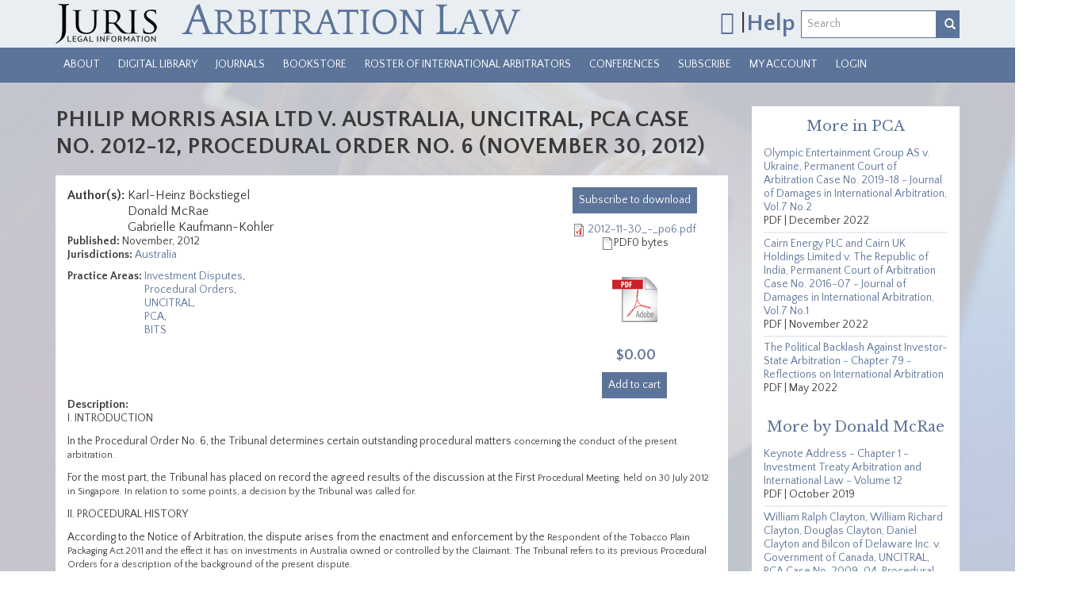

--- FILE ---
content_type: text/html; charset=utf-8
request_url: https://arbitrationlaw.com/library/philip-morris-asia-ltd-v-australia-uncitral-pca-case-no-2012-12-procedural-order-no-6
body_size: 20159
content:
<!DOCTYPE html PUBLIC "-//W3C//DTD XHTML+RDFa 1.0//EN"
  "http://www.w3.org/MarkUp/DTD/xhtml-rdfa-1.dtd">
<html lang="en" dir="ltr"
  xmlns:content="http://purl.org/rss/1.0/modules/content/"
  xmlns:dc="http://purl.org/dc/terms/"
  xmlns:foaf="http://xmlns.com/foaf/0.1/"
  xmlns:og="http://ogp.me/ns#"
  xmlns:rdfs="http://www.w3.org/2000/01/rdf-schema#"
  xmlns:sioc="http://rdfs.org/sioc/ns#"
  xmlns:sioct="http://rdfs.org/sioc/types#"
  xmlns:skos="http://www.w3.org/2004/02/skos/core#"
  xmlns:xsd="http://www.w3.org/2001/XMLSchema#">
<head profile="http://www.w3.org/1999/xhtml/vocab">
  <script>
    dataLayer = [{
      'uid': 0,
      'username': ''
    }];
  </script>
  <!-- Google Tag Manager -->
  <script>(function(w,d,s,l,i){w[l]=w[l]||[];w[l].push({'gtm.start':
      new Date().getTime(),event:'gtm.js'});var f=d.getElementsByTagName(s)[0],
      j=d.createElement(s),dl=l!='dataLayer'?'&l='+l:'';j.async=true;j.src=
      'https://www.googletagmanager.com/gtm.js?id='+i+dl;f.parentNode.insertBefore(j,f);
    })(window,document,'script','dataLayer','GTM-5F9PT2N');</script>
  <!-- End Google Tag Manager -->
  <meta charset="utf-8"><script type="text/javascript">(window.NREUM||(NREUM={})).init={ajax:{deny_list:["bam.nr-data.net"]},feature_flags:["soft_nav"]};(window.NREUM||(NREUM={})).loader_config={licenseKey:"078e48f939",applicationID:"59567168",browserID:"59570726"};;/*! For license information please see nr-loader-rum-1.308.0.min.js.LICENSE.txt */
(()=>{var e,t,r={163:(e,t,r)=>{"use strict";r.d(t,{j:()=>E});var n=r(384),i=r(1741);var a=r(2555);r(860).K7.genericEvents;const s="experimental.resources",o="register",c=e=>{if(!e||"string"!=typeof e)return!1;try{document.createDocumentFragment().querySelector(e)}catch{return!1}return!0};var d=r(2614),u=r(944),l=r(8122);const f="[data-nr-mask]",g=e=>(0,l.a)(e,(()=>{const e={feature_flags:[],experimental:{allow_registered_children:!1,resources:!1},mask_selector:"*",block_selector:"[data-nr-block]",mask_input_options:{color:!1,date:!1,"datetime-local":!1,email:!1,month:!1,number:!1,range:!1,search:!1,tel:!1,text:!1,time:!1,url:!1,week:!1,textarea:!1,select:!1,password:!0}};return{ajax:{deny_list:void 0,block_internal:!0,enabled:!0,autoStart:!0},api:{get allow_registered_children(){return e.feature_flags.includes(o)||e.experimental.allow_registered_children},set allow_registered_children(t){e.experimental.allow_registered_children=t},duplicate_registered_data:!1},browser_consent_mode:{enabled:!1},distributed_tracing:{enabled:void 0,exclude_newrelic_header:void 0,cors_use_newrelic_header:void 0,cors_use_tracecontext_headers:void 0,allowed_origins:void 0},get feature_flags(){return e.feature_flags},set feature_flags(t){e.feature_flags=t},generic_events:{enabled:!0,autoStart:!0},harvest:{interval:30},jserrors:{enabled:!0,autoStart:!0},logging:{enabled:!0,autoStart:!0},metrics:{enabled:!0,autoStart:!0},obfuscate:void 0,page_action:{enabled:!0},page_view_event:{enabled:!0,autoStart:!0},page_view_timing:{enabled:!0,autoStart:!0},performance:{capture_marks:!1,capture_measures:!1,capture_detail:!0,resources:{get enabled(){return e.feature_flags.includes(s)||e.experimental.resources},set enabled(t){e.experimental.resources=t},asset_types:[],first_party_domains:[],ignore_newrelic:!0}},privacy:{cookies_enabled:!0},proxy:{assets:void 0,beacon:void 0},session:{expiresMs:d.wk,inactiveMs:d.BB},session_replay:{autoStart:!0,enabled:!1,preload:!1,sampling_rate:10,error_sampling_rate:100,collect_fonts:!1,inline_images:!1,fix_stylesheets:!0,mask_all_inputs:!0,get mask_text_selector(){return e.mask_selector},set mask_text_selector(t){c(t)?e.mask_selector="".concat(t,",").concat(f):""===t||null===t?e.mask_selector=f:(0,u.R)(5,t)},get block_class(){return"nr-block"},get ignore_class(){return"nr-ignore"},get mask_text_class(){return"nr-mask"},get block_selector(){return e.block_selector},set block_selector(t){c(t)?e.block_selector+=",".concat(t):""!==t&&(0,u.R)(6,t)},get mask_input_options(){return e.mask_input_options},set mask_input_options(t){t&&"object"==typeof t?e.mask_input_options={...t,password:!0}:(0,u.R)(7,t)}},session_trace:{enabled:!0,autoStart:!0},soft_navigations:{enabled:!0,autoStart:!0},spa:{enabled:!0,autoStart:!0},ssl:void 0,user_actions:{enabled:!0,elementAttributes:["id","className","tagName","type"]}}})());var p=r(6154),m=r(9324);let h=0;const v={buildEnv:m.F3,distMethod:m.Xs,version:m.xv,originTime:p.WN},b={consented:!1},y={appMetadata:{},get consented(){return this.session?.state?.consent||b.consented},set consented(e){b.consented=e},customTransaction:void 0,denyList:void 0,disabled:!1,harvester:void 0,isolatedBacklog:!1,isRecording:!1,loaderType:void 0,maxBytes:3e4,obfuscator:void 0,onerror:void 0,ptid:void 0,releaseIds:{},session:void 0,timeKeeper:void 0,registeredEntities:[],jsAttributesMetadata:{bytes:0},get harvestCount(){return++h}},_=e=>{const t=(0,l.a)(e,y),r=Object.keys(v).reduce((e,t)=>(e[t]={value:v[t],writable:!1,configurable:!0,enumerable:!0},e),{});return Object.defineProperties(t,r)};var w=r(5701);const x=e=>{const t=e.startsWith("http");e+="/",r.p=t?e:"https://"+e};var R=r(7836),k=r(3241);const A={accountID:void 0,trustKey:void 0,agentID:void 0,licenseKey:void 0,applicationID:void 0,xpid:void 0},S=e=>(0,l.a)(e,A),T=new Set;function E(e,t={},r,s){let{init:o,info:c,loader_config:d,runtime:u={},exposed:l=!0}=t;if(!c){const e=(0,n.pV)();o=e.init,c=e.info,d=e.loader_config}e.init=g(o||{}),e.loader_config=S(d||{}),c.jsAttributes??={},p.bv&&(c.jsAttributes.isWorker=!0),e.info=(0,a.D)(c);const f=e.init,m=[c.beacon,c.errorBeacon];T.has(e.agentIdentifier)||(f.proxy.assets&&(x(f.proxy.assets),m.push(f.proxy.assets)),f.proxy.beacon&&m.push(f.proxy.beacon),e.beacons=[...m],function(e){const t=(0,n.pV)();Object.getOwnPropertyNames(i.W.prototype).forEach(r=>{const n=i.W.prototype[r];if("function"!=typeof n||"constructor"===n)return;let a=t[r];e[r]&&!1!==e.exposed&&"micro-agent"!==e.runtime?.loaderType&&(t[r]=(...t)=>{const n=e[r](...t);return a?a(...t):n})})}(e),(0,n.US)("activatedFeatures",w.B)),u.denyList=[...f.ajax.deny_list||[],...f.ajax.block_internal?m:[]],u.ptid=e.agentIdentifier,u.loaderType=r,e.runtime=_(u),T.has(e.agentIdentifier)||(e.ee=R.ee.get(e.agentIdentifier),e.exposed=l,(0,k.W)({agentIdentifier:e.agentIdentifier,drained:!!w.B?.[e.agentIdentifier],type:"lifecycle",name:"initialize",feature:void 0,data:e.config})),T.add(e.agentIdentifier)}},384:(e,t,r)=>{"use strict";r.d(t,{NT:()=>s,US:()=>u,Zm:()=>o,bQ:()=>d,dV:()=>c,pV:()=>l});var n=r(6154),i=r(1863),a=r(1910);const s={beacon:"bam.nr-data.net",errorBeacon:"bam.nr-data.net"};function o(){return n.gm.NREUM||(n.gm.NREUM={}),void 0===n.gm.newrelic&&(n.gm.newrelic=n.gm.NREUM),n.gm.NREUM}function c(){let e=o();return e.o||(e.o={ST:n.gm.setTimeout,SI:n.gm.setImmediate||n.gm.setInterval,CT:n.gm.clearTimeout,XHR:n.gm.XMLHttpRequest,REQ:n.gm.Request,EV:n.gm.Event,PR:n.gm.Promise,MO:n.gm.MutationObserver,FETCH:n.gm.fetch,WS:n.gm.WebSocket},(0,a.i)(...Object.values(e.o))),e}function d(e,t){let r=o();r.initializedAgents??={},t.initializedAt={ms:(0,i.t)(),date:new Date},r.initializedAgents[e]=t}function u(e,t){o()[e]=t}function l(){return function(){let e=o();const t=e.info||{};e.info={beacon:s.beacon,errorBeacon:s.errorBeacon,...t}}(),function(){let e=o();const t=e.init||{};e.init={...t}}(),c(),function(){let e=o();const t=e.loader_config||{};e.loader_config={...t}}(),o()}},782:(e,t,r)=>{"use strict";r.d(t,{T:()=>n});const n=r(860).K7.pageViewTiming},860:(e,t,r)=>{"use strict";r.d(t,{$J:()=>u,K7:()=>c,P3:()=>d,XX:()=>i,Yy:()=>o,df:()=>a,qY:()=>n,v4:()=>s});const n="events",i="jserrors",a="browser/blobs",s="rum",o="browser/logs",c={ajax:"ajax",genericEvents:"generic_events",jserrors:i,logging:"logging",metrics:"metrics",pageAction:"page_action",pageViewEvent:"page_view_event",pageViewTiming:"page_view_timing",sessionReplay:"session_replay",sessionTrace:"session_trace",softNav:"soft_navigations",spa:"spa"},d={[c.pageViewEvent]:1,[c.pageViewTiming]:2,[c.metrics]:3,[c.jserrors]:4,[c.spa]:5,[c.ajax]:6,[c.sessionTrace]:7,[c.softNav]:8,[c.sessionReplay]:9,[c.logging]:10,[c.genericEvents]:11},u={[c.pageViewEvent]:s,[c.pageViewTiming]:n,[c.ajax]:n,[c.spa]:n,[c.softNav]:n,[c.metrics]:i,[c.jserrors]:i,[c.sessionTrace]:a,[c.sessionReplay]:a,[c.logging]:o,[c.genericEvents]:"ins"}},944:(e,t,r)=>{"use strict";r.d(t,{R:()=>i});var n=r(3241);function i(e,t){"function"==typeof console.debug&&(console.debug("New Relic Warning: https://github.com/newrelic/newrelic-browser-agent/blob/main/docs/warning-codes.md#".concat(e),t),(0,n.W)({agentIdentifier:null,drained:null,type:"data",name:"warn",feature:"warn",data:{code:e,secondary:t}}))}},1687:(e,t,r)=>{"use strict";r.d(t,{Ak:()=>d,Ze:()=>f,x3:()=>u});var n=r(3241),i=r(7836),a=r(3606),s=r(860),o=r(2646);const c={};function d(e,t){const r={staged:!1,priority:s.P3[t]||0};l(e),c[e].get(t)||c[e].set(t,r)}function u(e,t){e&&c[e]&&(c[e].get(t)&&c[e].delete(t),p(e,t,!1),c[e].size&&g(e))}function l(e){if(!e)throw new Error("agentIdentifier required");c[e]||(c[e]=new Map)}function f(e="",t="feature",r=!1){if(l(e),!e||!c[e].get(t)||r)return p(e,t);c[e].get(t).staged=!0,g(e)}function g(e){const t=Array.from(c[e]);t.every(([e,t])=>t.staged)&&(t.sort((e,t)=>e[1].priority-t[1].priority),t.forEach(([t])=>{c[e].delete(t),p(e,t)}))}function p(e,t,r=!0){const s=e?i.ee.get(e):i.ee,c=a.i.handlers;if(!s.aborted&&s.backlog&&c){if((0,n.W)({agentIdentifier:e,type:"lifecycle",name:"drain",feature:t}),r){const e=s.backlog[t],r=c[t];if(r){for(let t=0;e&&t<e.length;++t)m(e[t],r);Object.entries(r).forEach(([e,t])=>{Object.values(t||{}).forEach(t=>{t[0]?.on&&t[0]?.context()instanceof o.y&&t[0].on(e,t[1])})})}}s.isolatedBacklog||delete c[t],s.backlog[t]=null,s.emit("drain-"+t,[])}}function m(e,t){var r=e[1];Object.values(t[r]||{}).forEach(t=>{var r=e[0];if(t[0]===r){var n=t[1],i=e[3],a=e[2];n.apply(i,a)}})}},1738:(e,t,r)=>{"use strict";r.d(t,{U:()=>g,Y:()=>f});var n=r(3241),i=r(9908),a=r(1863),s=r(944),o=r(5701),c=r(3969),d=r(8362),u=r(860),l=r(4261);function f(e,t,r,a){const f=a||r;!f||f[e]&&f[e]!==d.d.prototype[e]||(f[e]=function(){(0,i.p)(c.xV,["API/"+e+"/called"],void 0,u.K7.metrics,r.ee),(0,n.W)({agentIdentifier:r.agentIdentifier,drained:!!o.B?.[r.agentIdentifier],type:"data",name:"api",feature:l.Pl+e,data:{}});try{return t.apply(this,arguments)}catch(e){(0,s.R)(23,e)}})}function g(e,t,r,n,s){const o=e.info;null===r?delete o.jsAttributes[t]:o.jsAttributes[t]=r,(s||null===r)&&(0,i.p)(l.Pl+n,[(0,a.t)(),t,r],void 0,"session",e.ee)}},1741:(e,t,r)=>{"use strict";r.d(t,{W:()=>a});var n=r(944),i=r(4261);class a{#e(e,...t){if(this[e]!==a.prototype[e])return this[e](...t);(0,n.R)(35,e)}addPageAction(e,t){return this.#e(i.hG,e,t)}register(e){return this.#e(i.eY,e)}recordCustomEvent(e,t){return this.#e(i.fF,e,t)}setPageViewName(e,t){return this.#e(i.Fw,e,t)}setCustomAttribute(e,t,r){return this.#e(i.cD,e,t,r)}noticeError(e,t){return this.#e(i.o5,e,t)}setUserId(e,t=!1){return this.#e(i.Dl,e,t)}setApplicationVersion(e){return this.#e(i.nb,e)}setErrorHandler(e){return this.#e(i.bt,e)}addRelease(e,t){return this.#e(i.k6,e,t)}log(e,t){return this.#e(i.$9,e,t)}start(){return this.#e(i.d3)}finished(e){return this.#e(i.BL,e)}recordReplay(){return this.#e(i.CH)}pauseReplay(){return this.#e(i.Tb)}addToTrace(e){return this.#e(i.U2,e)}setCurrentRouteName(e){return this.#e(i.PA,e)}interaction(e){return this.#e(i.dT,e)}wrapLogger(e,t,r){return this.#e(i.Wb,e,t,r)}measure(e,t){return this.#e(i.V1,e,t)}consent(e){return this.#e(i.Pv,e)}}},1863:(e,t,r)=>{"use strict";function n(){return Math.floor(performance.now())}r.d(t,{t:()=>n})},1910:(e,t,r)=>{"use strict";r.d(t,{i:()=>a});var n=r(944);const i=new Map;function a(...e){return e.every(e=>{if(i.has(e))return i.get(e);const t="function"==typeof e?e.toString():"",r=t.includes("[native code]"),a=t.includes("nrWrapper");return r||a||(0,n.R)(64,e?.name||t),i.set(e,r),r})}},2555:(e,t,r)=>{"use strict";r.d(t,{D:()=>o,f:()=>s});var n=r(384),i=r(8122);const a={beacon:n.NT.beacon,errorBeacon:n.NT.errorBeacon,licenseKey:void 0,applicationID:void 0,sa:void 0,queueTime:void 0,applicationTime:void 0,ttGuid:void 0,user:void 0,account:void 0,product:void 0,extra:void 0,jsAttributes:{},userAttributes:void 0,atts:void 0,transactionName:void 0,tNamePlain:void 0};function s(e){try{return!!e.licenseKey&&!!e.errorBeacon&&!!e.applicationID}catch(e){return!1}}const o=e=>(0,i.a)(e,a)},2614:(e,t,r)=>{"use strict";r.d(t,{BB:()=>s,H3:()=>n,g:()=>d,iL:()=>c,tS:()=>o,uh:()=>i,wk:()=>a});const n="NRBA",i="SESSION",a=144e5,s=18e5,o={STARTED:"session-started",PAUSE:"session-pause",RESET:"session-reset",RESUME:"session-resume",UPDATE:"session-update"},c={SAME_TAB:"same-tab",CROSS_TAB:"cross-tab"},d={OFF:0,FULL:1,ERROR:2}},2646:(e,t,r)=>{"use strict";r.d(t,{y:()=>n});class n{constructor(e){this.contextId=e}}},2843:(e,t,r)=>{"use strict";r.d(t,{G:()=>a,u:()=>i});var n=r(3878);function i(e,t=!1,r,i){(0,n.DD)("visibilitychange",function(){if(t)return void("hidden"===document.visibilityState&&e());e(document.visibilityState)},r,i)}function a(e,t,r){(0,n.sp)("pagehide",e,t,r)}},3241:(e,t,r)=>{"use strict";r.d(t,{W:()=>a});var n=r(6154);const i="newrelic";function a(e={}){try{n.gm.dispatchEvent(new CustomEvent(i,{detail:e}))}catch(e){}}},3606:(e,t,r)=>{"use strict";r.d(t,{i:()=>a});var n=r(9908);a.on=s;var i=a.handlers={};function a(e,t,r,a){s(a||n.d,i,e,t,r)}function s(e,t,r,i,a){a||(a="feature"),e||(e=n.d);var s=t[a]=t[a]||{};(s[r]=s[r]||[]).push([e,i])}},3878:(e,t,r)=>{"use strict";function n(e,t){return{capture:e,passive:!1,signal:t}}function i(e,t,r=!1,i){window.addEventListener(e,t,n(r,i))}function a(e,t,r=!1,i){document.addEventListener(e,t,n(r,i))}r.d(t,{DD:()=>a,jT:()=>n,sp:()=>i})},3969:(e,t,r)=>{"use strict";r.d(t,{TZ:()=>n,XG:()=>o,rs:()=>i,xV:()=>s,z_:()=>a});const n=r(860).K7.metrics,i="sm",a="cm",s="storeSupportabilityMetrics",o="storeEventMetrics"},4234:(e,t,r)=>{"use strict";r.d(t,{W:()=>a});var n=r(7836),i=r(1687);class a{constructor(e,t){this.agentIdentifier=e,this.ee=n.ee.get(e),this.featureName=t,this.blocked=!1}deregisterDrain(){(0,i.x3)(this.agentIdentifier,this.featureName)}}},4261:(e,t,r)=>{"use strict";r.d(t,{$9:()=>d,BL:()=>o,CH:()=>g,Dl:()=>_,Fw:()=>y,PA:()=>h,Pl:()=>n,Pv:()=>k,Tb:()=>l,U2:()=>a,V1:()=>R,Wb:()=>x,bt:()=>b,cD:()=>v,d3:()=>w,dT:()=>c,eY:()=>p,fF:()=>f,hG:()=>i,k6:()=>s,nb:()=>m,o5:()=>u});const n="api-",i="addPageAction",a="addToTrace",s="addRelease",o="finished",c="interaction",d="log",u="noticeError",l="pauseReplay",f="recordCustomEvent",g="recordReplay",p="register",m="setApplicationVersion",h="setCurrentRouteName",v="setCustomAttribute",b="setErrorHandler",y="setPageViewName",_="setUserId",w="start",x="wrapLogger",R="measure",k="consent"},5289:(e,t,r)=>{"use strict";r.d(t,{GG:()=>s,Qr:()=>c,sB:()=>o});var n=r(3878),i=r(6389);function a(){return"undefined"==typeof document||"complete"===document.readyState}function s(e,t){if(a())return e();const r=(0,i.J)(e),s=setInterval(()=>{a()&&(clearInterval(s),r())},500);(0,n.sp)("load",r,t)}function o(e){if(a())return e();(0,n.DD)("DOMContentLoaded",e)}function c(e){if(a())return e();(0,n.sp)("popstate",e)}},5607:(e,t,r)=>{"use strict";r.d(t,{W:()=>n});const n=(0,r(9566).bz)()},5701:(e,t,r)=>{"use strict";r.d(t,{B:()=>a,t:()=>s});var n=r(3241);const i=new Set,a={};function s(e,t){const r=t.agentIdentifier;a[r]??={},e&&"object"==typeof e&&(i.has(r)||(t.ee.emit("rumresp",[e]),a[r]=e,i.add(r),(0,n.W)({agentIdentifier:r,loaded:!0,drained:!0,type:"lifecycle",name:"load",feature:void 0,data:e})))}},6154:(e,t,r)=>{"use strict";r.d(t,{OF:()=>c,RI:()=>i,WN:()=>u,bv:()=>a,eN:()=>l,gm:()=>s,mw:()=>o,sb:()=>d});var n=r(1863);const i="undefined"!=typeof window&&!!window.document,a="undefined"!=typeof WorkerGlobalScope&&("undefined"!=typeof self&&self instanceof WorkerGlobalScope&&self.navigator instanceof WorkerNavigator||"undefined"!=typeof globalThis&&globalThis instanceof WorkerGlobalScope&&globalThis.navigator instanceof WorkerNavigator),s=i?window:"undefined"!=typeof WorkerGlobalScope&&("undefined"!=typeof self&&self instanceof WorkerGlobalScope&&self||"undefined"!=typeof globalThis&&globalThis instanceof WorkerGlobalScope&&globalThis),o=Boolean("hidden"===s?.document?.visibilityState),c=/iPad|iPhone|iPod/.test(s.navigator?.userAgent),d=c&&"undefined"==typeof SharedWorker,u=((()=>{const e=s.navigator?.userAgent?.match(/Firefox[/\s](\d+\.\d+)/);Array.isArray(e)&&e.length>=2&&e[1]})(),Date.now()-(0,n.t)()),l=()=>"undefined"!=typeof PerformanceNavigationTiming&&s?.performance?.getEntriesByType("navigation")?.[0]?.responseStart},6389:(e,t,r)=>{"use strict";function n(e,t=500,r={}){const n=r?.leading||!1;let i;return(...r)=>{n&&void 0===i&&(e.apply(this,r),i=setTimeout(()=>{i=clearTimeout(i)},t)),n||(clearTimeout(i),i=setTimeout(()=>{e.apply(this,r)},t))}}function i(e){let t=!1;return(...r)=>{t||(t=!0,e.apply(this,r))}}r.d(t,{J:()=>i,s:()=>n})},6630:(e,t,r)=>{"use strict";r.d(t,{T:()=>n});const n=r(860).K7.pageViewEvent},7699:(e,t,r)=>{"use strict";r.d(t,{It:()=>a,KC:()=>o,No:()=>i,qh:()=>s});var n=r(860);const i=16e3,a=1e6,s="SESSION_ERROR",o={[n.K7.logging]:!0,[n.K7.genericEvents]:!1,[n.K7.jserrors]:!1,[n.K7.ajax]:!1}},7836:(e,t,r)=>{"use strict";r.d(t,{P:()=>o,ee:()=>c});var n=r(384),i=r(8990),a=r(2646),s=r(5607);const o="nr@context:".concat(s.W),c=function e(t,r){var n={},s={},u={},l=!1;try{l=16===r.length&&d.initializedAgents?.[r]?.runtime.isolatedBacklog}catch(e){}var f={on:p,addEventListener:p,removeEventListener:function(e,t){var r=n[e];if(!r)return;for(var i=0;i<r.length;i++)r[i]===t&&r.splice(i,1)},emit:function(e,r,n,i,a){!1!==a&&(a=!0);if(c.aborted&&!i)return;t&&a&&t.emit(e,r,n);var o=g(n);m(e).forEach(e=>{e.apply(o,r)});var d=v()[s[e]];d&&d.push([f,e,r,o]);return o},get:h,listeners:m,context:g,buffer:function(e,t){const r=v();if(t=t||"feature",f.aborted)return;Object.entries(e||{}).forEach(([e,n])=>{s[n]=t,t in r||(r[t]=[])})},abort:function(){f._aborted=!0,Object.keys(f.backlog).forEach(e=>{delete f.backlog[e]})},isBuffering:function(e){return!!v()[s[e]]},debugId:r,backlog:l?{}:t&&"object"==typeof t.backlog?t.backlog:{},isolatedBacklog:l};return Object.defineProperty(f,"aborted",{get:()=>{let e=f._aborted||!1;return e||(t&&(e=t.aborted),e)}}),f;function g(e){return e&&e instanceof a.y?e:e?(0,i.I)(e,o,()=>new a.y(o)):new a.y(o)}function p(e,t){n[e]=m(e).concat(t)}function m(e){return n[e]||[]}function h(t){return u[t]=u[t]||e(f,t)}function v(){return f.backlog}}(void 0,"globalEE"),d=(0,n.Zm)();d.ee||(d.ee=c)},8122:(e,t,r)=>{"use strict";r.d(t,{a:()=>i});var n=r(944);function i(e,t){try{if(!e||"object"!=typeof e)return(0,n.R)(3);if(!t||"object"!=typeof t)return(0,n.R)(4);const r=Object.create(Object.getPrototypeOf(t),Object.getOwnPropertyDescriptors(t)),a=0===Object.keys(r).length?e:r;for(let s in a)if(void 0!==e[s])try{if(null===e[s]){r[s]=null;continue}Array.isArray(e[s])&&Array.isArray(t[s])?r[s]=Array.from(new Set([...e[s],...t[s]])):"object"==typeof e[s]&&"object"==typeof t[s]?r[s]=i(e[s],t[s]):r[s]=e[s]}catch(e){r[s]||(0,n.R)(1,e)}return r}catch(e){(0,n.R)(2,e)}}},8362:(e,t,r)=>{"use strict";r.d(t,{d:()=>a});var n=r(9566),i=r(1741);class a extends i.W{agentIdentifier=(0,n.LA)(16)}},8374:(e,t,r)=>{r.nc=(()=>{try{return document?.currentScript?.nonce}catch(e){}return""})()},8990:(e,t,r)=>{"use strict";r.d(t,{I:()=>i});var n=Object.prototype.hasOwnProperty;function i(e,t,r){if(n.call(e,t))return e[t];var i=r();if(Object.defineProperty&&Object.keys)try{return Object.defineProperty(e,t,{value:i,writable:!0,enumerable:!1}),i}catch(e){}return e[t]=i,i}},9324:(e,t,r)=>{"use strict";r.d(t,{F3:()=>i,Xs:()=>a,xv:()=>n});const n="1.308.0",i="PROD",a="CDN"},9566:(e,t,r)=>{"use strict";r.d(t,{LA:()=>o,bz:()=>s});var n=r(6154);const i="xxxxxxxx-xxxx-4xxx-yxxx-xxxxxxxxxxxx";function a(e,t){return e?15&e[t]:16*Math.random()|0}function s(){const e=n.gm?.crypto||n.gm?.msCrypto;let t,r=0;return e&&e.getRandomValues&&(t=e.getRandomValues(new Uint8Array(30))),i.split("").map(e=>"x"===e?a(t,r++).toString(16):"y"===e?(3&a()|8).toString(16):e).join("")}function o(e){const t=n.gm?.crypto||n.gm?.msCrypto;let r,i=0;t&&t.getRandomValues&&(r=t.getRandomValues(new Uint8Array(e)));const s=[];for(var o=0;o<e;o++)s.push(a(r,i++).toString(16));return s.join("")}},9908:(e,t,r)=>{"use strict";r.d(t,{d:()=>n,p:()=>i});var n=r(7836).ee.get("handle");function i(e,t,r,i,a){a?(a.buffer([e],i),a.emit(e,t,r)):(n.buffer([e],i),n.emit(e,t,r))}}},n={};function i(e){var t=n[e];if(void 0!==t)return t.exports;var a=n[e]={exports:{}};return r[e](a,a.exports,i),a.exports}i.m=r,i.d=(e,t)=>{for(var r in t)i.o(t,r)&&!i.o(e,r)&&Object.defineProperty(e,r,{enumerable:!0,get:t[r]})},i.f={},i.e=e=>Promise.all(Object.keys(i.f).reduce((t,r)=>(i.f[r](e,t),t),[])),i.u=e=>"nr-rum-1.308.0.min.js",i.o=(e,t)=>Object.prototype.hasOwnProperty.call(e,t),e={},t="NRBA-1.308.0.PROD:",i.l=(r,n,a,s)=>{if(e[r])e[r].push(n);else{var o,c;if(void 0!==a)for(var d=document.getElementsByTagName("script"),u=0;u<d.length;u++){var l=d[u];if(l.getAttribute("src")==r||l.getAttribute("data-webpack")==t+a){o=l;break}}if(!o){c=!0;var f={296:"sha512-+MIMDsOcckGXa1EdWHqFNv7P+JUkd5kQwCBr3KE6uCvnsBNUrdSt4a/3/L4j4TxtnaMNjHpza2/erNQbpacJQA=="};(o=document.createElement("script")).charset="utf-8",i.nc&&o.setAttribute("nonce",i.nc),o.setAttribute("data-webpack",t+a),o.src=r,0!==o.src.indexOf(window.location.origin+"/")&&(o.crossOrigin="anonymous"),f[s]&&(o.integrity=f[s])}e[r]=[n];var g=(t,n)=>{o.onerror=o.onload=null,clearTimeout(p);var i=e[r];if(delete e[r],o.parentNode&&o.parentNode.removeChild(o),i&&i.forEach(e=>e(n)),t)return t(n)},p=setTimeout(g.bind(null,void 0,{type:"timeout",target:o}),12e4);o.onerror=g.bind(null,o.onerror),o.onload=g.bind(null,o.onload),c&&document.head.appendChild(o)}},i.r=e=>{"undefined"!=typeof Symbol&&Symbol.toStringTag&&Object.defineProperty(e,Symbol.toStringTag,{value:"Module"}),Object.defineProperty(e,"__esModule",{value:!0})},i.p="https://js-agent.newrelic.com/",(()=>{var e={374:0,840:0};i.f.j=(t,r)=>{var n=i.o(e,t)?e[t]:void 0;if(0!==n)if(n)r.push(n[2]);else{var a=new Promise((r,i)=>n=e[t]=[r,i]);r.push(n[2]=a);var s=i.p+i.u(t),o=new Error;i.l(s,r=>{if(i.o(e,t)&&(0!==(n=e[t])&&(e[t]=void 0),n)){var a=r&&("load"===r.type?"missing":r.type),s=r&&r.target&&r.target.src;o.message="Loading chunk "+t+" failed: ("+a+": "+s+")",o.name="ChunkLoadError",o.type=a,o.request=s,n[1](o)}},"chunk-"+t,t)}};var t=(t,r)=>{var n,a,[s,o,c]=r,d=0;if(s.some(t=>0!==e[t])){for(n in o)i.o(o,n)&&(i.m[n]=o[n]);if(c)c(i)}for(t&&t(r);d<s.length;d++)a=s[d],i.o(e,a)&&e[a]&&e[a][0](),e[a]=0},r=self["webpackChunk:NRBA-1.308.0.PROD"]=self["webpackChunk:NRBA-1.308.0.PROD"]||[];r.forEach(t.bind(null,0)),r.push=t.bind(null,r.push.bind(r))})(),(()=>{"use strict";i(8374);var e=i(8362),t=i(860);const r=Object.values(t.K7);var n=i(163);var a=i(9908),s=i(1863),o=i(4261),c=i(1738);var d=i(1687),u=i(4234),l=i(5289),f=i(6154),g=i(944),p=i(384);const m=e=>f.RI&&!0===e?.privacy.cookies_enabled;function h(e){return!!(0,p.dV)().o.MO&&m(e)&&!0===e?.session_trace.enabled}var v=i(6389),b=i(7699);class y extends u.W{constructor(e,t){super(e.agentIdentifier,t),this.agentRef=e,this.abortHandler=void 0,this.featAggregate=void 0,this.loadedSuccessfully=void 0,this.onAggregateImported=new Promise(e=>{this.loadedSuccessfully=e}),this.deferred=Promise.resolve(),!1===e.init[this.featureName].autoStart?this.deferred=new Promise((t,r)=>{this.ee.on("manual-start-all",(0,v.J)(()=>{(0,d.Ak)(e.agentIdentifier,this.featureName),t()}))}):(0,d.Ak)(e.agentIdentifier,t)}importAggregator(e,t,r={}){if(this.featAggregate)return;const n=async()=>{let n;await this.deferred;try{if(m(e.init)){const{setupAgentSession:t}=await i.e(296).then(i.bind(i,3305));n=t(e)}}catch(e){(0,g.R)(20,e),this.ee.emit("internal-error",[e]),(0,a.p)(b.qh,[e],void 0,this.featureName,this.ee)}try{if(!this.#t(this.featureName,n,e.init))return(0,d.Ze)(this.agentIdentifier,this.featureName),void this.loadedSuccessfully(!1);const{Aggregate:i}=await t();this.featAggregate=new i(e,r),e.runtime.harvester.initializedAggregates.push(this.featAggregate),this.loadedSuccessfully(!0)}catch(e){(0,g.R)(34,e),this.abortHandler?.(),(0,d.Ze)(this.agentIdentifier,this.featureName,!0),this.loadedSuccessfully(!1),this.ee&&this.ee.abort()}};f.RI?(0,l.GG)(()=>n(),!0):n()}#t(e,r,n){if(this.blocked)return!1;switch(e){case t.K7.sessionReplay:return h(n)&&!!r;case t.K7.sessionTrace:return!!r;default:return!0}}}var _=i(6630),w=i(2614),x=i(3241);class R extends y{static featureName=_.T;constructor(e){var t;super(e,_.T),this.setupInspectionEvents(e.agentIdentifier),t=e,(0,c.Y)(o.Fw,function(e,r){"string"==typeof e&&("/"!==e.charAt(0)&&(e="/"+e),t.runtime.customTransaction=(r||"http://custom.transaction")+e,(0,a.p)(o.Pl+o.Fw,[(0,s.t)()],void 0,void 0,t.ee))},t),this.importAggregator(e,()=>i.e(296).then(i.bind(i,3943)))}setupInspectionEvents(e){const t=(t,r)=>{t&&(0,x.W)({agentIdentifier:e,timeStamp:t.timeStamp,loaded:"complete"===t.target.readyState,type:"window",name:r,data:t.target.location+""})};(0,l.sB)(e=>{t(e,"DOMContentLoaded")}),(0,l.GG)(e=>{t(e,"load")}),(0,l.Qr)(e=>{t(e,"navigate")}),this.ee.on(w.tS.UPDATE,(t,r)=>{(0,x.W)({agentIdentifier:e,type:"lifecycle",name:"session",data:r})})}}class k extends e.d{constructor(e){var t;(super(),f.gm)?(this.features={},(0,p.bQ)(this.agentIdentifier,this),this.desiredFeatures=new Set(e.features||[]),this.desiredFeatures.add(R),(0,n.j)(this,e,e.loaderType||"agent"),t=this,(0,c.Y)(o.cD,function(e,r,n=!1){if("string"==typeof e){if(["string","number","boolean"].includes(typeof r)||null===r)return(0,c.U)(t,e,r,o.cD,n);(0,g.R)(40,typeof r)}else(0,g.R)(39,typeof e)},t),function(e){(0,c.Y)(o.Dl,function(t,r=!1){if("string"!=typeof t&&null!==t)return void(0,g.R)(41,typeof t);const n=e.info.jsAttributes["enduser.id"];r&&null!=n&&n!==t?(0,a.p)(o.Pl+"setUserIdAndResetSession",[t],void 0,"session",e.ee):(0,c.U)(e,"enduser.id",t,o.Dl,!0)},e)}(this),function(e){(0,c.Y)(o.nb,function(t){if("string"==typeof t||null===t)return(0,c.U)(e,"application.version",t,o.nb,!1);(0,g.R)(42,typeof t)},e)}(this),function(e){(0,c.Y)(o.d3,function(){e.ee.emit("manual-start-all")},e)}(this),function(e){(0,c.Y)(o.Pv,function(t=!0){if("boolean"==typeof t){if((0,a.p)(o.Pl+o.Pv,[t],void 0,"session",e.ee),e.runtime.consented=t,t){const t=e.features.page_view_event;t.onAggregateImported.then(e=>{const r=t.featAggregate;e&&!r.sentRum&&r.sendRum()})}}else(0,g.R)(65,typeof t)},e)}(this),this.run()):(0,g.R)(21)}get config(){return{info:this.info,init:this.init,loader_config:this.loader_config,runtime:this.runtime}}get api(){return this}run(){try{const e=function(e){const t={};return r.forEach(r=>{t[r]=!!e[r]?.enabled}),t}(this.init),n=[...this.desiredFeatures];n.sort((e,r)=>t.P3[e.featureName]-t.P3[r.featureName]),n.forEach(r=>{if(!e[r.featureName]&&r.featureName!==t.K7.pageViewEvent)return;if(r.featureName===t.K7.spa)return void(0,g.R)(67);const n=function(e){switch(e){case t.K7.ajax:return[t.K7.jserrors];case t.K7.sessionTrace:return[t.K7.ajax,t.K7.pageViewEvent];case t.K7.sessionReplay:return[t.K7.sessionTrace];case t.K7.pageViewTiming:return[t.K7.pageViewEvent];default:return[]}}(r.featureName).filter(e=>!(e in this.features));n.length>0&&(0,g.R)(36,{targetFeature:r.featureName,missingDependencies:n}),this.features[r.featureName]=new r(this)})}catch(e){(0,g.R)(22,e);for(const e in this.features)this.features[e].abortHandler?.();const t=(0,p.Zm)();delete t.initializedAgents[this.agentIdentifier]?.features,delete this.sharedAggregator;return t.ee.get(this.agentIdentifier).abort(),!1}}}var A=i(2843),S=i(782);class T extends y{static featureName=S.T;constructor(e){super(e,S.T),f.RI&&((0,A.u)(()=>(0,a.p)("docHidden",[(0,s.t)()],void 0,S.T,this.ee),!0),(0,A.G)(()=>(0,a.p)("winPagehide",[(0,s.t)()],void 0,S.T,this.ee)),this.importAggregator(e,()=>i.e(296).then(i.bind(i,2117))))}}var E=i(3969);class I extends y{static featureName=E.TZ;constructor(e){super(e,E.TZ),f.RI&&document.addEventListener("securitypolicyviolation",e=>{(0,a.p)(E.xV,["Generic/CSPViolation/Detected"],void 0,this.featureName,this.ee)}),this.importAggregator(e,()=>i.e(296).then(i.bind(i,9623)))}}new k({features:[R,T,I],loaderType:"lite"})})()})();</script>
  <meta name="viewport" content="width=device-width, initial-scale=1.0, maximum-scale=1.0, user-scalable=no">
  <meta http-equiv="Content-Type" content="text/html; charset=utf-8" />
<link rel="alternate" type="application/rss+xml" title="ArbitrationLaw.com Blog" href="https://arbitrationlaw.com/blog/feed" />
<link rel="shortcut icon" href="https://arbitrationlaw.com/sites/all/themes/custom/bootsass/favicon.ico" type="image/vnd.microsoft.icon" />
<meta name="description" content="I. INTRODUCTIONIn the Procedural Order No. 6, the Tribunal determines certain outstanding procedural matters concerning the conduct of the present arbitration.For the most part, the Tribunal has placed on record the agreed results of the discussion at the First Procedural Meeting, held on 30 July 2012 in Singapore. In relation to some points, a decision by the Tribunal was" />
<meta name="generator" content="Drupal 7 (https://www.drupal.org)" />
<link rel="canonical" href="https://arbitrationlaw.com/library/philip-morris-asia-ltd-v-australia-uncitral-pca-case-no-2012-12-procedural-order-no-6" />
<link rel="shortlink" href="https://arbitrationlaw.com/node/59418" />
  <title>Philip Morris Asia Ltd v. Australia, UNCITRAL, PCA Case No. 2012-12, Procedural Order No. 6 (November 30, 2012) | ArbitrationLaw.com</title>
  <link type="text/css" rel="stylesheet" href="https://arbitrationlaw.com/sites/default/files/css/css_lQaZfjVpwP_oGNqdtWCSpJT1EMqXdMiU84ekLLxQnc4.css" media="all" />
<link type="text/css" rel="stylesheet" href="https://arbitrationlaw.com/sites/default/files/css/css_DHcXHPYBSjIVaCQZEG4ZlpLkvslnFlBCnQUCzlbRBio.css" media="all" />
<link type="text/css" rel="stylesheet" href="https://arbitrationlaw.com/sites/default/files/css/css_Qk4InrSVRGxX6tZg2FlNT8We10zxwwDPf_SXu7VmbDY.css" media="all" />
<link type="text/css" rel="stylesheet" href="https://arbitrationlaw.com/sites/default/files/css/css_5njgT4Q42v5rrJsFGnIN_Ez6nRjizWTKKm5Pu6B6ISE.css" media="all" />
<link type="text/css" rel="stylesheet" href="https://arbitrationlaw.com/sites/default/files/css/css_ytM9UaeNHEv7FMiES9wZu4JEg_DK2oFKfwzC1ht3yKA.css" media="all" />
  <!-- HTML5 element support for IE6-8 -->
  <!--[if lt IE 9]>
    <script src="//html5shiv.googlecode.com/svn/trunk/html5.js"></script>
  <![endif]-->
  <script src="//ajax.googleapis.com/ajax/libs/jquery/1.12.4/jquery.min.js"></script>
<script>window.jQuery || document.write("<script src='/sites/all/modules/contrib/jquery_update/replace/jquery/1.12/jquery.min.js'>\x3C/script>")</script>
<script src="https://arbitrationlaw.com/sites/default/files/js/js_GOikDsJOX04Aww72M-XK1hkq4qiL_1XgGsRdkL0XlDo.js"></script>
<script src="//ajax.googleapis.com/ajax/libs/jqueryui/1.10.2/jquery-ui.min.js"></script>
<script>window.jQuery.ui || document.write("<script src='/sites/all/modules/contrib/jquery_update/replace/ui/ui/minified/jquery-ui.min.js'>\x3C/script>")</script>
<script src="https://arbitrationlaw.com/sites/default/files/js/js_onbE0n0cQY6KTDQtHO_E27UBymFC-RuqypZZ6Zxez-o.js"></script>
<script src="https://arbitrationlaw.com/sites/default/files/js/js_ip-1WLmfqjpKuGSj5SRkkTXU-pFC_2BtWlTwbK7Lkxo.js"></script>
<script src="https://arbitrationlaw.com/sites/default/files/js/js_K-w46dTGE8P3Z84BmBwks-dKgwuJhuBqZlg7C-I7oNk.js"></script>
<script src="https://arbitrationlaw.com/sites/default/files/js/js_KpHxnBZXvl6zFaOc4ULO7bfGd06P-sFTWjO5eKUhrmc.js"></script>
<script src="https://arbitrationlaw.com/sites/default/files/js/js_I7nsiDJtABuwMJlfZj4wflGXIDlG3X2pUanw0i8ntL0.js"></script>
<script>jQuery.extend(Drupal.settings, {"basePath":"\/","pathPrefix":"","setHasJsCookie":0,"ajaxPageState":{"theme":"bootsass","theme_token":"a9Q__U96_bDCl13uaRkoAuIlL4KUhBoXZv1KsKScfHM","js":{"sites\/all\/themes\/custom\/bootsass\/js\/bootsass.js":1,"\/\/ajax.googleapis.com\/ajax\/libs\/jquery\/1.12.4\/jquery.min.js":1,"0":1,"misc\/jquery-extend-3.4.0.js":1,"misc\/jquery-html-prefilter-3.5.0-backport.js":1,"misc\/jquery.once.js":1,"misc\/drupal.js":1,"sites\/all\/modules\/contrib\/jquery_update\/js\/jquery_browser.js":1,"\/\/ajax.googleapis.com\/ajax\/libs\/jqueryui\/1.10.2\/jquery-ui.min.js":1,"1":1,"misc\/form-single-submit.js":1,"sites\/all\/modules\/contrib\/entityreference\/js\/entityreference.js":1,"sites\/all\/modules\/contrib\/femail\/js\/femail.js":1,"sites\/all\/modules\/custom\/juris_solr_sort\/js\/js.cookie.js":1,"sites\/all\/modules\/custom\/juris_solr_sort\/js\/jurisSolrSort.js":1,"sites\/all\/modules\/contrib\/ubercart\/uc_file\/uc_file.js":1,"sites\/all\/modules\/custom\/juris_journals\/juris_journals.js":1,"sites\/all\/themes\/custom\/bootsass\/js\/bootstrap\/affix.js":1,"sites\/all\/themes\/custom\/bootsass\/js\/bootstrap\/alert.js":1,"sites\/all\/themes\/custom\/bootsass\/js\/bootstrap\/button.js":1,"sites\/all\/themes\/custom\/bootsass\/js\/bootstrap\/carousel.js":1,"sites\/all\/themes\/custom\/bootsass\/js\/bootstrap\/collapse.js":1,"sites\/all\/themes\/custom\/bootsass\/js\/bootstrap\/dropdown.js":1,"sites\/all\/themes\/custom\/bootsass\/js\/bootstrap\/modal.js":1,"sites\/all\/themes\/custom\/bootsass\/js\/bootstrap\/tooltip.js":1,"sites\/all\/themes\/custom\/bootsass\/js\/bootstrap\/popover.js":1,"sites\/all\/themes\/custom\/bootsass\/js\/bootstrap\/scrollspy.js":1,"sites\/all\/themes\/custom\/bootsass\/js\/bootstrap\/tab.js":1,"sites\/all\/themes\/custom\/bootsass\/js\/bootstrap\/transition.js":1,"sites\/all\/themes\/custom\/bootsass\/js\/jscrollpane\/jquery.mousewheel.js":1,"sites\/all\/themes\/custom\/bootsass\/js\/jscrollpane\/mwheelIntent.js":1,"sites\/all\/themes\/custom\/bootsass\/js\/jscrollpane\/jquery.jscrollpane.min.js":1,"sites\/all\/themes\/custom\/bootsass\/js\/modernizr.js":1,"sites\/all\/themes\/custom\/bootsass\/js\/any_page.js":1,"sites\/all\/themes\/custom\/bootsass\/js\/project.js":1},"css":{"modules\/system\/system.base.css":1,"misc\/ui\/jquery.ui.core.css":1,"misc\/ui\/jquery.ui.theme.css":1,"sites\/all\/modules\/contrib\/femail\/css\/femail.css":1,"modules\/field\/theme\/field.css":1,"sites\/all\/modules\/contrib\/ubercart\/uc_file\/uc_file.css":1,"sites\/all\/modules\/contrib\/ubercart\/uc_order\/uc_order.css":1,"sites\/all\/modules\/contrib\/ubercart\/uc_product\/uc_product.css":1,"sites\/all\/modules\/contrib\/ubercart\/uc_store\/uc_store.css":1,"sites\/all\/modules\/contrib\/views\/css\/views.css":1,"sites\/all\/modules\/contrib\/ckeditor\/css\/ckeditor.css":1,"sites\/all\/modules\/contrib\/ctools\/css\/ctools.css":1,"sites\/all\/modules\/contrib\/panels\/css\/panels.css":1,"sites\/all\/modules\/contrib\/date\/date_api\/date.css":1,"sites\/all\/modules\/contrib\/ds\/layouts\/ds_3col_stacked_fluid\/ds_3col_stacked_fluid.css":1,"sites\/all\/themes\/custom\/bootsass\/js\/jscrollpane\/jquery.jscrollpane.css":1,"sites\/all\/themes\/custom\/bootsass\/stylesheets\/styles.css":1}},"multiselect":{"widths":"250"},"better_exposed_filters":{"views":{"library":{"displays":{"block":{"filters":[]},"block_1":{"filters":[]}}}}},"urlIsAjaxTrusted":{"\/library\/philip-morris-asia-ltd-v-australia-uncitral-pca-case-no-2012-12-procedural-order-no-6":true},"bootsass":{"anchorsFix":0,"anchorsSmoothScrolling":0,"popoverEnabled":0,"popoverOptions":{"animation":0,"html":0,"placement":"top","selector":"","trigger":"","title":"","content":"","delay":0,"container":""},"tooltipEnabled":0,"tooltipOptions":{"animation":0,"html":0,"placement":"top","selector":"","trigger":"","delay":0,"container":""}}});</script>
</head>
<body class="html not-front not-logged-in one-sidebar sidebar-second page-node page-node- page-node-59418 node-type-pdf uc-product-node navbar-is-static-top section-library philip-morris-asia-ltd-v-australia-uncitral-pca-case-no-2012-12-procedural-order-no-6 page-type- role-anonymous-user"  >
<!-- Google Tag Manager (noscript) -->
<noscript><iframe src="https://www.googletagmanager.com/ns.html?id=GTM-5F9PT2N"
                  height="0" width="0" style="display:none;visibility:hidden"></iframe></noscript>
<!-- End Google Tag Manager (noscript) -->
<div id="skip-link">
    <a href="#main-content" class="element-invisible element-focusable">Skip to main content</a>
  </div>
    <div class="header-outer">
  <header class="header">
          <div class="navbar-header">
        <div class="container">
    		      		  <a class="logo navbar-btn pull-left" href="/" title="Home">
    			  <img src="https://arbitrationlaw.com/sites/all/themes/custom/bootsass/logo.png" alt="Home" />
    		  </a>
    		  
    		  
            <div class="region region-header">
    <section id="block-block-13" class="block block-block clearfix">

      
  <h1><a href="/cart"><span class="fa fa-shopping-cart" style="font-size: 30px;"></span></a> |<a href="/frequently-asked-questions" target="_blank"><strong>Help</strong></a></h1>

</section> <!-- /.block -->
<section id="block-search-form" class="block block-search library-search-form clearfix">

      
  <form class="form-search content-search" action="/library/philip-morris-asia-ltd-v-australia-uncitral-pca-case-no-2012-12-procedural-order-no-6" method="post" id="search-block-form" accept-charset="UTF-8"><div><div>
      <h2 class="element-invisible">Search form</h2>
    <div class="input-group"><input title="Enter the terms you wish to search for." placeholder="Search" class="form-control form-text" type="text" id="edit-search-block-form--2" name="search_block_form" value="" size="15" maxlength="128" /><span class="input-group-btn"><button type="submit" class="btn btn-default"><i class="icon glyphicon glyphicon-search" aria-hidden="true"></i></button></span></div><button class="element-invisible btn btn-primary form-submit" id="edit-submit" name="op" value="Search" type="submit">Search</button>
<input type="hidden" name="form_build_id" value="form-c_F8sVZJeJcPNQLahj4mYywWFNmdVNeWCOw0o6_XDY4" />
<input type="hidden" name="form_id" value="search_block_form" />
<input class="edit-juris-login-nojs" type="hidden" name="nojs" value="1" />
</div>
</div></form>
</section> <!-- /.block -->
  </div>
        </div>
      </div>
      	<div id="navbar" role="banner" class="navbar navbar-static-top navbar-default">
  	  <div class="container container">
  		<div class="navbar-header">
  		    		    <!-- .btn-navbar is used as the toggle for collapsed navbar content -->
    		  <button type="button" class="navbar-toggle" data-toggle="collapse" data-target=".navbar-collapse">
    			<span class="sr-only">Toggle navigation</span>
    			<span class="icon-bar"></span>
    			<span class="icon-bar"></span>
    			<span class="icon-bar"></span>
    		  </button>
          		</div>

  		  		  <div class="navbar-collapse collapse">
  			<nav role="navigation">
  			    				<ul class="menu nav navbar-nav"><li class="first expanded dropdown"><a href="https://arbitrationlaw.com/content" title="" data-target="#" class="dropdown-toggle" data-toggle="dropdown">About</a><ul class="dropdown-menu"><li class="first last leaf"><a href="/content">About the Arbitration Law Database</a></li>
</ul></li>
<li class="expanded dropdown"><a href="https://arbitrationlaw.com/library" title="" data-target="#" class="dropdown-toggle" data-toggle="dropdown">Digital Library</a><ul class="dropdown-menu"><li class="first leaf"><a href="https://arbitrationlaw.com/library" title="">Search the Database</a></li>
<li class="last leaf"><a href="/how-search" title="">How To Search</a></li>
</ul></li>
<li class="expanded dropdown"><a href="https://arbitrationlaw.com/journals" title="" data-target="#" class="dropdown-toggle" data-toggle="dropdown">Journals</a><ul class="dropdown-menu"><li class="first leaf"><a href="/arbitration-journals">Arbitration Law Journals</a></li>
<li class="leaf"><a href="/all-journal-online-subscription-bundle">All Journal Online Access Bundle</a></li>
<li class="last leaf"><a href="https://arbitrationlaw.com/journal-subscription-pricing" title="">Journal Subscription Options and Pricing</a></li>
</ul></li>
<li class="expanded dropdown"><a href="https://arbitrationlaw.com/allbooks" title="" data-target="#" class="dropdown-toggle" data-toggle="dropdown">Bookstore</a><ul class="dropdown-menu"><li class="first leaf"><a href="https://arbitrationlaw.com/new-arrivals" title="">New Arrivals</a></li>
<li class="leaf"><a href="https://arbitrationlaw.com/allbooks" title="">All Publications</a></li>
<li class="last leaf"><a href="http://www.jurispub.com/" title="All non-arbitration JURIS publications">Juris Publishing Bookstore</a></li>
</ul></li>
<li class="expanded dropdown"><a href="https://arbitrationlaw.com/arbitrators" title="" data-target="#" class="dropdown-toggle" data-toggle="dropdown">Roster of International Arbitrators</a><ul class="dropdown-menu"><li class="first leaf"><a href="https://arbitrationlaw.com/arbitrators" title="">Search the Roster</a></li>
<li class="leaf"><a href="/full-roster" title="Listing of the Full Roster of International Arbitrators">Advanced Search | Full Directory</a></li>
<li class="last leaf"><a href="/enhancements/roster" title="Already on the roster? Enhance your listing here">Join the Roster | Enhance Your Profile</a></li>
</ul></li>
<li class="leaf"><a href="https://arbitrationlaw.com/juris-conferences" title="">Conferences</a></li>
<li class="leaf"><a href="https://arbitrationlaw.com/subscriptions" title="">Subscribe</a></li>
<li class="leaf"><a href="/user" title="">My Account</a></li>
<li class="last leaf"><a href="/user/login" title="">Login</a></li>
</ul>  			    			    			    			</nav>
  		  </div>
  		  	  </div>
  	</div>
      </header>
</div>

<div class="main-container">
  <div class="container">
    <header role="banner" id="page-header">
      
    </header> <!-- /#page-header -->

    
    <div class="row">

      <section class="col-md-9">
                        <a id="main-content"></a>
                          <h1 class="page-header">Philip Morris Asia Ltd v. Australia, UNCITRAL, PCA Case No. 2012-12, Procedural Order No. 6 (November 30, 2012)</h1>
                                                                            <div class="region region-content">
    <div  about="/library/philip-morris-asia-ltd-v-australia-uncitral-pca-case-no-2012-12-procedural-order-no-6" typeof="sioc:Item foaf:Document" class="ds-3col-stacked-fluid node node-pdf view-mode-full group-one-sidebar group-sidebar-right clearfix">

  
  <div class="group-header">
      </div>

  
      <div class="group-middle">
      <div class="field field-name-field-author field-type-node-reference field-label-inline clearfix"><div class="field-label">Author(s):&nbsp;</div><div class="field-items"><div class="field-item even">Karl-Heinz Böckstiegel</div><div class="field-item odd">Donald McRae</div><div class="field-item even">Gabrielle Kaufmann-Kohler</div></div></div><div class="field field-name-field-published-date field-type-datetime field-label-inline clearfix"><div class="field-label">Published:&nbsp;</div><div class="field-items"><div class="field-item even"><span  property="dc:date" datatype="xsd:dateTime" content="2012-11-01T00:00:00-04:00" class="date-display-single">November, 2012</span></div></div></div><div class="field field-name-field-jurisdictions field-type-taxonomy-term-reference field-label-inline clearfix"><div class="field-label">Jurisdictions:&nbsp;</div><div class="field-items"><div class="field-item even"><a href="/search/site?f%5B0%5D=im_field_jurisdictions%3A300">Australia</a></div></div></div><div class="field field-name-field-practice-areas field-type-taxonomy-term-reference field-label-inline clearfix"><div class="field-label">Practice Areas:&nbsp;</div><div class="field-items"><div class="field-item even"><a href="/search/site?f%5B0%5D=im_field_practice_areas%3A623">Investment Disputes</a>, </div><div class="field-item odd"><a href="/search/site?f%5B0%5D=im_field_practice_areas%3A2519">Procedural Orders</a>, </div><div class="field-item even"><a href="/search/site?f%5B0%5D=im_field_practice_areas%3A689">UNCITRAL</a>, </div><div class="field-item odd"><a href="/search/site?f%5B0%5D=im_field_practice_areas%3A684">PCA</a>, </div><div class="field-item even"><a href="/search/site?f%5B0%5D=im_field_practice_areas%3A758">BITS</a></div></div></div>    </div>
  
      <div class="group-right">
      <div class="field field-name-subscribe-to-button field-type-ds field-label-hidden"><div class="field-items"><div class="field-item even"><p id="book-subscribe-link"><a href="/subscriptions"><span>Subscribe to</span> download</a></p></div></div></div><div class="field field-name-field-pdf field-type-file field-label-hidden"><div class="field-items"><div class="field-item even"><span class="file"><img class="file-icon" alt="" title="application/pdf" src="/modules/file/icons/application-pdf.png" /> <a href="https://arbitrationlaw.com/sites/default/files/free_pdfs/2012-11-30_-_po6.pdf" type="application/pdf; length=95436" target="_files">2012-11-30_-_po6.pdf</a></span></div></div></div><div class="field field-name-juris-library-download-link field-type-ds field-label-hidden"><div class="field-items"><div class="field-item even"><p class="pdf-info"><span class="file-icon"><img class="file-icon" alt="" title="application/octet-stream" src="/modules/file/icons/application-octet-stream.png" /></span><span class="file-type">PDF</span><span class="file-size">0 bytes</span></p><a href="/"></a></p></div></div></div><div class="field field-name-uc-product-image field-type-image field-label-hidden"><div class="field-items"><div class="field-item even"><img typeof="foaf:Image" src="https://arbitrationlaw.com/sites/default/files/default_images/default_pdf-lg.png" alt="" /></div></div></div><div  class="product-info display-price uc-product-59418"><span class="uc-price">$0.00</span></div><div class="add-to-cart"><form action="/library/philip-morris-asia-ltd-v-australia-uncitral-pca-case-no-2012-12-procedural-order-no-6" method="post" id="uc-product-add-to-cart-form-59418" accept-charset="UTF-8"><div><input type="hidden" name="qty" value="1" />
<input type="hidden" name="form_build_id" value="form-aXmRyhQUUqAJoi-0tVIUgVA5GViJifjP01q8MT9r0Xo" />
<input type="hidden" name="form_id" value="uc_product_add_to_cart_form_59418" />
<button class="node-add-to-cart btn btn-success form-submit" id="edit-submit-59418" name="op" value="Add to cart" type="submit">Add to cart</button>
</div></form></div>    </div>
  
  <div class="group-footer">
    <div class="field field-name-body field-type-text-with-summary field-label-above"><div class="field-label">Description:&nbsp;</div><div class="field-items"><div class="field-item even" property="content:encoded"><p class="p1">I. INTRODUCTION</p><p class="p1">In the Procedural Order No. 6, the Tribunal determines certain outstanding procedural matters <span style="font-size: 12px;">concerning the conduct of the present arbitration.</span></p><p class="p1">For the most part, the Tribunal has placed on record the agreed results of the discussion at the First <span style="font-size: 12px;">Procedural Meeting, held on 30 July 2012 in Singapore. In relation to some points, a decision by the </span><span style="font-size: 12px;">Tribunal was called for.</span></p><p class="p1">II. PROCEDURAL HISTORY</p><p class="p1">According to the Notice of Arbitration, the dispute arises from the enactment and enforcement by the <span style="font-size: 12px;">Respondent of the Tobacco Plain Packaging Act 2011 and the effect it has on investments in </span><span style="font-size: 12px;">Australia owned or controlled by the Claimant. The Tribunal refers to its previous Procedural Orders </span><span style="font-size: 12px;">for a description of the background of the present dispute.</span></p><p class="p1">Following the constitution of the Tribunal, on 22 May 2012, the Tribunal provided the Parties with a <span style="font-size: 12px;">draft of a procedural order setting out the basic framework for the present proceedings. Taking </span><span style="font-size: 12px;">comments received from the Parties into account, the Tribunal issued Procedural Order No. 1 on 7 </span><span style="font-size: 12px;">June 2012.</span></p><p class="p1">By letter dated 7 June 2012, the Tribunal provided the Parties with a draft Annotated Agenda for a <span style="font-size: 12px;">First Procedural Meeting with the Parties. The Parties were invited to submit comments on the </span><span style="font-size: 12px;">Agenda by 25 June 2012.</span></p><p class="p1">By letter dated 25 June 2012, the Claimant informed the Tribunal that “[d]iscussions between the <span style="font-size: 12px;">Parties are ongoing, and each of the Parties anticipates being in a position to inform the Tribunal on </span><span style="font-size: 12px;">27 June 2012 of the areas in relation to which they have reached agreement and those areas of </span><span style="font-size: 12px;">difference that may require resolution by the Tribunal”.</span></p></div></div></div>  </div>

</div>

  </div>
      </section>

      
              <aside class="col-md-3 col-sm-6" role="complementary">
            <div class="region region-sidebar-second">
    <section id="block-views-library-block" class="block block-views clearfix">

        <h2 class="block-title">More in PCA</h2>
    
  <div class="view view-library view-id-library view-display-id-block view-dom-id-b70e6cd40e0ee669d0cc53df5eceffc6">
        
  
  
      <div class="view-content">
        <div class="views-row views-row-1 views-row-odd views-row-first">
      
  <div class="views-field views-field-title">        <span class="field-content"><a href="/library/olympic-entertainment-group-v-ukraine-permanent-court-arbitration-case-no-2019-18-journal">Olympic Entertainment Group AS v. Ukraine, Permanent Court of Arbitration Case No. 2019-18 - Journal of Damages in International Arbitration, Vol.7 No.2</a></span>  </div>  
  <span class="views-field views-field-type">        <span class="field-content">PDF</span>  </span>       |   
  <span class="views-field views-field-field-published-date">        <span class="field-content"><span  property="dc:date" datatype="xsd:dateTime" content="2022-12-01T00:00:00-05:00" class="date-display-single">December 2022</span></span>  </span>  </div>
  <div class="views-row views-row-2 views-row-even">
      
  <div class="views-field views-field-title">        <span class="field-content"><a href="/library/cairn-energy-plc-and-cairn-uk-holdings-limited-v-republic-india-permanent-court-arbitration">Cairn Energy PLC and Cairn UK Holdings Limited v. The Republic of India, Permanent Court of Arbitration Case No. 2016-07 - Journal of Damages in International Arbitration, Vol.7 No.1</a></span>  </div>  
  <span class="views-field views-field-type">        <span class="field-content">PDF</span>  </span>       |   
  <span class="views-field views-field-field-published-date">        <span class="field-content"><span  property="dc:date" datatype="xsd:dateTime" content="2022-11-01T00:00:00-04:00" class="date-display-single">November 2022</span></span>  </span>  </div>
  <div class="views-row views-row-3 views-row-odd views-row-last">
      
  <div class="views-field views-field-title">        <span class="field-content"><a href="/library/political-backlash-against-investor-state-arbitration-chapter-79-reflections-international">The Political Backlash Against Investor-State Arbitration - Chapter 79 - Reflections on International Arbitration</a></span>  </div>  
  <span class="views-field views-field-type">        <span class="field-content">PDF</span>  </span>       |   
  <span class="views-field views-field-field-published-date">        <span class="field-content"><span  property="dc:date" datatype="xsd:dateTime" content="2022-05-01T00:00:00-04:00" class="date-display-single">May 2022</span></span>  </span>  </div>
    </div>
  
  
  
  
  
  
</div>
</section> <!-- /.block -->
<section id="block-views-library-block-1" class="block block-views clearfix">

        <h2 class="block-title">More by Donald McRae</h2>
    
  <div class="view view-library view-id-library view-display-id-block_1 view-dom-id-9624c32a7c026fe72cc77898c38339b9">
        
  
  
      <div class="view-content">
        <div class="views-row views-row-1 views-row-odd views-row-first">
      
  <div class="views-field views-field-title">        <span class="field-content"><a href="/library/keynote-address-chapter-1-investment-treaty-arbitration-and-international-law-volume-12">Keynote Address - Chapter 1 - Investment Treaty Arbitration and International Law - Volume 12</a></span>  </div>  
  <span class="views-field views-field-type">        <span class="field-content">PDF</span>  </span>       |   
  <span class="views-field views-field-field-published-date">        <span class="field-content"><span  property="dc:date" datatype="xsd:dateTime" content="2019-10-01T00:00:00-04:00" class="date-display-single">October 2019</span></span>  </span>  </div>
  <div class="views-row views-row-2 views-row-even">
      
  <div class="views-field views-field-title">        <span class="field-content"><a href="/library/william-ralph-clayton-william-richard-clayton-douglas-clayton-daniel-clayton-and-bilcon-30">William Ralph Clayton, William Richard Clayton, Douglas Clayton, Daniel Clayton and Bilcon of Delaware Inc. v. Government of Canada, UNCITRAL, PCA Case No. 2009-04, Procedural Order No. 3 (June 3, 2009)</a></span>  </div>  
  <span class="views-field views-field-type">        <span class="field-content">PDF</span>  </span>       |   
  <span class="views-field views-field-field-published-date">        <span class="field-content"><span  property="dc:date" datatype="xsd:dateTime" content="2009-06-01T00:00:00-04:00" class="date-display-single">June 2009</span></span>  </span>  
  <div class="views-field views-field-field-pdf">    <span class="views-label views-label-field-pdf">PDF: </span>    <div class="field-content">https://arbitrationlaw.com/sites/default/files/free_pdfs/2009-06-03_-_po3.pdf</div>  </div>  </div>
  <div class="views-row views-row-3 views-row-odd views-row-last">
      
  <div class="views-field views-field-title">        <span class="field-content"><a href="/library/william-ralph-clayton-william-richard-clayton-douglas-clayton-daniel-clayton-and-bilcon-29">William Ralph Clayton, William Richard Clayton, Douglas Clayton, Daniel Clayton and Bilcon of Delaware Inc. v. Government of Canada, UNCITRAL, PCA Case No. 2009-04, Dissenting Opinion of Professor Donald McRae (March 10, 2015)</a></span>  </div>  
  <span class="views-field views-field-type">        <span class="field-content">PDF</span>  </span>       |   
  <span class="views-field views-field-field-published-date">        <span class="field-content"><span  property="dc:date" datatype="xsd:dateTime" content="2015-03-01T00:00:00-05:00" class="date-display-single">March 2015</span></span>  </span>  
  <div class="views-field views-field-field-pdf">    <span class="views-label views-label-field-pdf">PDF: </span>    <div class="field-content">https://arbitrationlaw.com/sites/default/files/free_pdfs/2015-03-10_-_do_of_d_mcrae.pdf</div>  </div>  </div>
    </div>
  
  
  
  
  
  
</div>
</section> <!-- /.block -->
  </div>
        </aside>  <!-- /#sidebar-second -->
      
    </div>

    
  </div>
</div>
<footer class="footer">
        <div class="footer-bottom">
      <div class="container">
          <div class="region region-footer-bottom">
    <section id="block-block-11" class="block block-block clearfix">

      
  <p class="page-header text-center"><u><strong><a href="http://arbitrationlaw.com/copyright" target="_blank">Copyright © 2025 JurisNet LLC.</a></strong></u>  All rights reserved.   <a href="https://arbitrationlaw.com/terms-use-and-privacy-policy"><u><strong>T<strong>e</strong>rms of Use and Privacy Policy</strong></u></a> | <u><strong><a href="https://arbitrationlaw.com/contact-arbitration-law">Contact Us</a></strong></u> | Follow us On social Media <a href="https://www.facebook.com/JURISLegalInfo/"><img alt="" height="25" src="https://68ef2f69c7787d4078ac-7864ae55ba174c40683f10ab811d9167.ssl.cf1.rackcdn.com/facebook-icon_24x24.png" width="24" /></a> | <a href="https://www.linkedin.com/company/juris-publishing/" target="_blank"><img alt="" height="24" src="https://68ef2f69c7787d4078ac-7864ae55ba174c40683f10ab811d9167.ssl.cf1.rackcdn.com/linkedin-icon_24x24.png" width="24" /></a></p>

</section> <!-- /.block -->
  </div>
      </div>
    </div>
  </footer>
  <script src="https://arbitrationlaw.com/sites/default/files/js/js_B2uv6dkjoYobfQVyuXdchgrpnnx4oM0TkP_bDVf8Qrg.js"></script>
  <div class="tracking" id="0"></div>
<script type="text/javascript">window.NREUM||(NREUM={});NREUM.info={"beacon":"bam.nr-data.net","licenseKey":"078e48f939","applicationID":"59567168","transactionName":"NVFRYxQEXEoDAEYLXAwbZkUPSh1QDAdXGh0SXEM=","queueTime":0,"applicationTime":2364,"atts":"GRZSFVweT0Q=","errorBeacon":"bam.nr-data.net","agent":""}</script></body>
</html>
